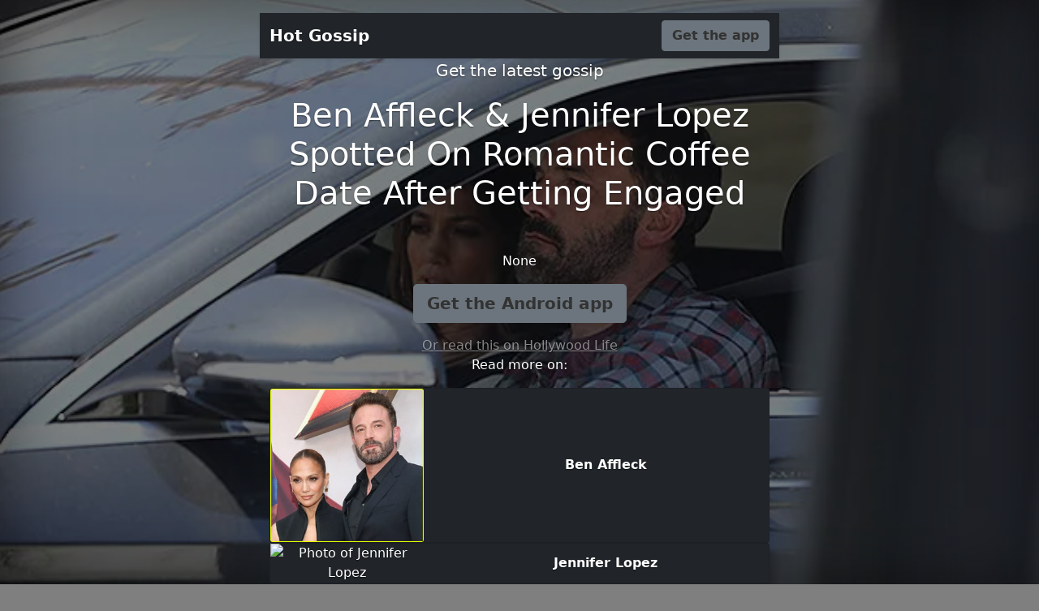

--- FILE ---
content_type: text/html; charset=utf-8
request_url: https://gossip.relevanpress.com/ben-affleck-_-jennifer-lopez-spotted-on-romantic-coffee-date-after-getting-engaged--332597/
body_size: 2478
content:
<!doctype html><html lang="en" class="h-100"><head><meta charset="utf-8"><meta name="viewport" content="width=device-width,initial-scale=1"><title>Ben Affleck &amp; Jennifer Lopez Spotted On Romantic Coffee Date After Getting Engaged | Hot Gossip</title><meta name="description" content=""><meta property="og:title" content="Ben Affleck &amp; Jennifer Lopez Spotted On Romantic Coffee Date After Getting Engaged"><meta property="og:description" content=""><meta property="og:type" content="article"><meta property="og:url" content="http://gossip.relevanpress.com/ben-affleck-_-jennifer-lopez-spotted-on-romantic-coffee-date-after-getting-engaged--332597/"><meta property="og:image" content="https://hollywoodlife.com/wp-content/uploads/2022/04/ben-affleck-jlo-coffee-date-backgrid-ftr.jpg"><meta property="og:site_name" content="Hot Gossip"><link href="https://cdn.jsdelivr.net/npm/bootstrap@5.0.0-beta3/dist/css/bootstrap.min.css" rel="stylesheet" integrity="sha384-eOJMYsd53ii+scO/bJGFsiCZc+5NDVN2yr8+0RDqr0Ql0h+rP48ckxlpbzKgwra6" crossorigin="anonymous"><meta name="theme-color" content="#FF5252"><style>.bd-placeholder-img{font-size:1.125rem;text-anchor:middle;-webkit-user-select:none;-moz-user-select:none;user-select:none}@media (min-width:768px){.bd-placeholder-img-lg{font-size:3.5rem}}.btn-secondary,.btn-secondary:focus,.btn-secondary:hover{color:#333;text-shadow:none}body{text-shadow:0 .05rem .1rem rgba(0,0,0,.5);box-shadow:inset 0 0 5rem rgba(0,0,0,.5)}.cover-container{max-width:42em}.nav-masthead .nav-link{padding:.25rem 0;font-weight:700;color:rgba(255,255,255,.5);background-color:transparent;border-bottom:.25rem solid transparent}.nav-masthead .nav-link:focus,.nav-masthead .nav-link:hover{border-bottom-color:rgba(255,255,255,.25)}.bg-style{background-color:rgba(0,0,0,.5);background-image:url("https://hollywoodlife.com/wp-content/uploads/2022/04/ben-affleck-jlo-coffee-date-backgrid-ftr.jpg");background-position:center;background-blend-mode:multiply;background-repeat:no-repeat;background-size:cover}.bg-button{background-color:{};}.nav-masthead .active{color:#fff;border-bottom-color:#fff}.navbar-fixed-top{top:0}.img-fit{object-fit:cover;width:100%;height:100%}.card-text{font-weight:700}</style></head><body class="d-flex h-100 text-center text-white bg-style"><div class="cover-container d-flex w-100 h-100 p-3 mx-auto flex-column"><header class="mb-auto"><div class="navbar navbar-dark bg-dark shadow-sm navbar-fixed-top"><div class="container"><a href="#" class="navbar-brand d-flex align-items-center"><strong>Hot Gossip</strong></a><a href="https://gossip.page.link/?link=https://hollywoodlife.com/2022/04/13/ben-affleck-jennifer-lopez-starbucks-coffee-date-photos/?id=332597&amp;apn=com.saucy.hotgossip&amp;utm_source=landing&amp;utm_medium=website&amp;utm_campaign=landing-web&amp;ofl=https://play.google.com/store/apps/details?id=com.saucy.hotgossip" class="btn btn-secondary fw-bold bg-button">Get the app</a></div></div></header><main class="px-3"><p class="lead">Get the latest gossip</p><h1>Ben Affleck &amp; Jennifer Lopez Spotted On Romantic Coffee Date After Getting Engaged</h1><br><p></p><p>None</p><p class="lead"><a href="https://gossip.page.link/?link=https://hollywoodlife.com/2022/04/13/ben-affleck-jennifer-lopez-starbucks-coffee-date-photos/?id=332597&amp;apn=com.saucy.hotgossip&amp;utm_source=landing&amp;utm_medium=website&amp;utm_campaign=landing-web&amp;ofl=https://play.google.com/store/apps/details?id=com.saucy.hotgossip" class="btn btn-lg btn-secondary fw-bold bg-button">Get the Android app</a></p><a href="https://hollywoodlife.com/2022/04/13/ben-affleck-jennifer-lopez-starbucks-coffee-date-photos/" class="text-white-50">Or read this on Hollywood Life</a></main><footer class="mt-auto text-white-50"></footer><div><p> Read more on:<div class="container"><div><div class="card bg-dark"><div class="row"><div class="col"><img src="https://cdn.justjared.com/wp-content/uploads/headlines/2023/08/jennifer-lopez-celebrates-anniversary-ben-affleck.jpg" class="card-img img-fit" alt="Photo of Ben Affleck"></div><div class="col-8" style="align-self:center"><p class="card-text">Ben Affleck</p></div></div><a href="http://gossip.relevanpress.com/ent/ben-affleck--67/" class="stretched-link"></a></div></div><div><div class="card bg-dark"><div class="row"><div class="col"><img src="https://i.dailymail.co.uk/1s/2023/09/08/03/75194541-12494511-Like_JLo_Camila_nabbed_a_front_row_seat_with_comedian_Benito_Ski-a-50_1694138413700.jpg" class="card-img img-fit" alt="Photo of Jennifer Lopez"></div><div class="col-8" style="align-self:center"><p class="card-text">Jennifer Lopez</p></div></div><a href="http://gossip.relevanpress.com/ent/jennifer-lopez--229/" class="stretched-link"></a></div></div><div><div class="card bg-dark"><div class="row"><div class="col"><img src="https://upload.wikimedia.org/wikipedia/commons/thumb/e/eb/210120-D-WD757-1975_%2850860511978%29_%28cropped%29.jpg/220px-210120-D-WD757-1975_%2850860511978%29_%28cropped%29.jpg" class="card-img img-fit" alt="Photo of Jennifer"></div><div class="col-8" style="align-self:center"><p class="card-text">Jennifer</p></div></div><a href="http://gossip.relevanpress.com/ent/jennifer--5517/" class="stretched-link"></a></div></div></div></p><p> Related news:<div class="container"><div class="row row-cols-1 row-cols-sm-2 row-cols-md-3 g-3"><div class="col"><div class="card shadow-sm bg-dark"><img alt="News photo" class="bd-placeholder-img card-img-top bg-app" style="object-fit:cover;width:100%;height:100%" src="https://cdn.justjared.com/wp-content/uploads/headlines/2022/04/ben-affleck-jennifer-lopez-new-sighting-after-engagement-story.jpg"><div class="card-body"><p class="card-text">Newly Engaged Jennifer Lopez &amp; Ben Affleck Run Errands Together After She Shared The Proposal Story</p><a href="http://gossip.relevanpress.com/newly-engaged-jennifer-lopez-_-ben-affleck-run-errands-together-after-she-shared-the-proposal-story--332583/" class="stretched-link"></a></div></div></div><div class="col"><div class="card shadow-sm bg-dark"><img alt="News photo" class="bd-placeholder-img card-img-top bg-app" style="object-fit:cover;width:100%;height:100%" src="https://hollywoodlife.com/wp-content/uploads/2022/04/jennifer-lawrence-with-cooke-maroney-and-baby-ss-ftr.jpg"><div class="card-body"><p class="card-text">Jennifer Lawrence &amp; Husband Cooke Maroney Take Baby For A Stroll in 1st Family Outing Since Birth</p><a href="http://gossip.relevanpress.com/jennifer-lawrence-_-husband-cooke-maroney-take-baby-for-a-stroll-in-1st-family-outing-since-birth--332534/" class="stretched-link"></a></div></div></div><div class="col"><div class="card shadow-sm bg-dark"><img alt="News photo" class="bd-placeholder-img card-img-top bg-app" style="object-fit:cover;width:100%;height:100%" src="https://imagez.tmz.com/image/12/16by9/2022/04/13/12fcb3782af0490bbdddce88225b783e_xl.jpg"><div class="card-body"><p class="card-text">Ben Affleck Runs Over Starbucks Sign with Jen in Car, Photogs to the Rescue</p><a href="http://gossip.relevanpress.com/ben-affleck-runs-over-starbucks-sign-with-jen-in-car_-photogs-to-the-rescue--332507/" class="stretched-link"></a></div></div></div></div></div></p></div><div class="container-fluid"><div class="row"><div class="col-sm text-left"><a href="http://gossip.relevanpress.com/kourtney-kardashian-and-travis-are-_praying-for-a---332596/">&laquo; Kourtney Kardashian and Travis Are ‘Praying for a Miracle’ Amid IVF Journey</a></div> <div class="col-sm text-right"><a href="http://gossip.relevanpress.com/chris-rock_s-brother-kenny-rock-challenges-will-sm--332598/">Chris Rock&#x27;s brother Kenny Rock challenges Will Smith to a boxing match in wake of Oscars slap &raquo;</a></div></div></div></div></body></html>